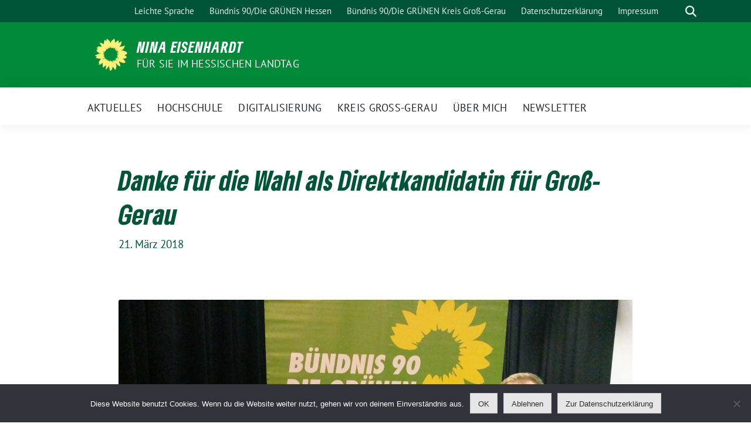

--- FILE ---
content_type: text/html; charset=UTF-8
request_url: https://www.nina-eisenhardt.de/danke-fuer-die-wahl-als-direktkandidatin-fuer-gross-gerau/
body_size: 10313
content:
<!doctype html>
<html lang="de" class="theme--default">

<head>
	<meta charset="UTF-8">
	<meta name="viewport" content="width=device-width, initial-scale=1">
	<link rel="profile" href="https://gmpg.org/xfn/11">
	
<!-- Facebook Meta Tags -->
<meta property="og:url" content="https://www.nina-eisenhardt.de/danke-fuer-die-wahl-als-direktkandidatin-fuer-gross-gerau/">
<meta property="og:type" content="website">
<meta property="og:title" content="Danke für die Wahl als Direktkandidatin für Groß-Gerau">
<meta property="og:description" content="Am 8. März hat mich die Wahlkreisversammlung des Kreisverbands Groß-Gerau mit 82% als Direktkandidatin für den Wahlkreis Groß-Gerau II, WK 48 gewählt.&nbsp;Der Wahlkreis umfasst den südlichen Teil des&nbsp;Kreises Groß-Gerau&nbsp;mit den [&hellip;]">
<meta property="og:image" content="https://www.nina-eisenhardt.de/wp-content/uploads/2020/01/IMG_20180308_220627-400x300.jpg">

<!-- Twitter Meta Tags -->
<meta name="twitter:card" content="summary_large_image">
<meta property="twitter:domain" content="https://www.nina-eisenhardt.de">
<meta property="twitter:url" content="https://www.nina-eisenhardt.de/danke-fuer-die-wahl-als-direktkandidatin-fuer-gross-gerau/">
<meta name="twitter:title" content="Danke für die Wahl als Direktkandidatin für Groß-Gerau">
<meta name="twitter:description" content="Am 8. März hat mich die Wahlkreisversammlung des Kreisverbands Groß-Gerau mit 82% als Direktkandidatin für den Wahlkreis Groß-Gerau II, WK 48 gewählt.&nbsp;Der Wahlkreis umfasst den südlichen Teil des&nbsp;Kreises Groß-Gerau&nbsp;mit den [&hellip;]">
<meta name="twitter:image" content="https://www.nina-eisenhardt.de/wp-content/uploads/2020/01/IMG_20180308_220627-400x300.jpg">

	<title>Danke für die Wahl als Direktkandidatin für Groß-Gerau &#8211; Nina Eisenhardt</title>
<meta name='robots' content='max-image-preview:large' />
<link rel="alternate" type="application/rss+xml" title="Nina Eisenhardt &raquo; Feed" href="https://www.nina-eisenhardt.de/feed/" />
<link rel="alternate" type="application/rss+xml" title="Nina Eisenhardt &raquo; Kommentar-Feed" href="https://www.nina-eisenhardt.de/comments/feed/" />
<link rel="alternate" title="oEmbed (JSON)" type="application/json+oembed" href="https://www.nina-eisenhardt.de/wp-json/oembed/1.0/embed?url=https%3A%2F%2Fwww.nina-eisenhardt.de%2Fdanke-fuer-die-wahl-als-direktkandidatin-fuer-gross-gerau%2F" />
<link rel="alternate" title="oEmbed (XML)" type="text/xml+oembed" href="https://www.nina-eisenhardt.de/wp-json/oembed/1.0/embed?url=https%3A%2F%2Fwww.nina-eisenhardt.de%2Fdanke-fuer-die-wahl-als-direktkandidatin-fuer-gross-gerau%2F&#038;format=xml" />
<style id='wp-img-auto-sizes-contain-inline-css'>
img:is([sizes=auto i],[sizes^="auto," i]){contain-intrinsic-size:3000px 1500px}
/*# sourceURL=wp-img-auto-sizes-contain-inline-css */
</style>
<style id='wp-emoji-styles-inline-css'>

	img.wp-smiley, img.emoji {
		display: inline !important;
		border: none !important;
		box-shadow: none !important;
		height: 1em !important;
		width: 1em !important;
		margin: 0 0.07em !important;
		vertical-align: -0.1em !important;
		background: none !important;
		padding: 0 !important;
	}
/*# sourceURL=wp-emoji-styles-inline-css */
</style>
<style id='wp-block-library-inline-css'>
:root{--wp-block-synced-color:#7a00df;--wp-block-synced-color--rgb:122,0,223;--wp-bound-block-color:var(--wp-block-synced-color);--wp-editor-canvas-background:#ddd;--wp-admin-theme-color:#007cba;--wp-admin-theme-color--rgb:0,124,186;--wp-admin-theme-color-darker-10:#006ba1;--wp-admin-theme-color-darker-10--rgb:0,107,160.5;--wp-admin-theme-color-darker-20:#005a87;--wp-admin-theme-color-darker-20--rgb:0,90,135;--wp-admin-border-width-focus:2px}@media (min-resolution:192dpi){:root{--wp-admin-border-width-focus:1.5px}}.wp-element-button{cursor:pointer}:root .has-very-light-gray-background-color{background-color:#eee}:root .has-very-dark-gray-background-color{background-color:#313131}:root .has-very-light-gray-color{color:#eee}:root .has-very-dark-gray-color{color:#313131}:root .has-vivid-green-cyan-to-vivid-cyan-blue-gradient-background{background:linear-gradient(135deg,#00d084,#0693e3)}:root .has-purple-crush-gradient-background{background:linear-gradient(135deg,#34e2e4,#4721fb 50%,#ab1dfe)}:root .has-hazy-dawn-gradient-background{background:linear-gradient(135deg,#faaca8,#dad0ec)}:root .has-subdued-olive-gradient-background{background:linear-gradient(135deg,#fafae1,#67a671)}:root .has-atomic-cream-gradient-background{background:linear-gradient(135deg,#fdd79a,#004a59)}:root .has-nightshade-gradient-background{background:linear-gradient(135deg,#330968,#31cdcf)}:root .has-midnight-gradient-background{background:linear-gradient(135deg,#020381,#2874fc)}:root{--wp--preset--font-size--normal:16px;--wp--preset--font-size--huge:42px}.has-regular-font-size{font-size:1em}.has-larger-font-size{font-size:2.625em}.has-normal-font-size{font-size:var(--wp--preset--font-size--normal)}.has-huge-font-size{font-size:var(--wp--preset--font-size--huge)}.has-text-align-center{text-align:center}.has-text-align-left{text-align:left}.has-text-align-right{text-align:right}.has-fit-text{white-space:nowrap!important}#end-resizable-editor-section{display:none}.aligncenter{clear:both}.items-justified-left{justify-content:flex-start}.items-justified-center{justify-content:center}.items-justified-right{justify-content:flex-end}.items-justified-space-between{justify-content:space-between}.screen-reader-text{border:0;clip-path:inset(50%);height:1px;margin:-1px;overflow:hidden;padding:0;position:absolute;width:1px;word-wrap:normal!important}.screen-reader-text:focus{background-color:#ddd;clip-path:none;color:#444;display:block;font-size:1em;height:auto;left:5px;line-height:normal;padding:15px 23px 14px;text-decoration:none;top:5px;width:auto;z-index:100000}html :where(.has-border-color){border-style:solid}html :where([style*=border-top-color]){border-top-style:solid}html :where([style*=border-right-color]){border-right-style:solid}html :where([style*=border-bottom-color]){border-bottom-style:solid}html :where([style*=border-left-color]){border-left-style:solid}html :where([style*=border-width]){border-style:solid}html :where([style*=border-top-width]){border-top-style:solid}html :where([style*=border-right-width]){border-right-style:solid}html :where([style*=border-bottom-width]){border-bottom-style:solid}html :where([style*=border-left-width]){border-left-style:solid}html :where(img[class*=wp-image-]){height:auto;max-width:100%}:where(figure){margin:0 0 1em}html :where(.is-position-sticky){--wp-admin--admin-bar--position-offset:var(--wp-admin--admin-bar--height,0px)}@media screen and (max-width:600px){html :where(.is-position-sticky){--wp-admin--admin-bar--position-offset:0px}}

/*# sourceURL=wp-block-library-inline-css */
</style><style id='global-styles-inline-css'>
:root{--wp--preset--aspect-ratio--square: 1;--wp--preset--aspect-ratio--4-3: 4/3;--wp--preset--aspect-ratio--3-4: 3/4;--wp--preset--aspect-ratio--3-2: 3/2;--wp--preset--aspect-ratio--2-3: 2/3;--wp--preset--aspect-ratio--16-9: 16/9;--wp--preset--aspect-ratio--9-16: 9/16;--wp--preset--color--black: #000000;--wp--preset--color--cyan-bluish-gray: #abb8c3;--wp--preset--color--white: #ffffff;--wp--preset--color--pale-pink: #f78da7;--wp--preset--color--vivid-red: #cf2e2e;--wp--preset--color--luminous-vivid-orange: #ff6900;--wp--preset--color--luminous-vivid-amber: #fcb900;--wp--preset--color--light-green-cyan: #7bdcb5;--wp--preset--color--vivid-green-cyan: #00d084;--wp--preset--color--pale-cyan-blue: #8ed1fc;--wp--preset--color--vivid-cyan-blue: #0693e3;--wp--preset--color--vivid-purple: #9b51e0;--wp--preset--color--himmel: #0BA1DD;--wp--preset--color--tanne: #005437;--wp--preset--color--klee: #008939;--wp--preset--color--klee-700: #006E2E;--wp--preset--color--grashalm: #8ABD24;--wp--preset--color--sonne: #FFF17A;--wp--preset--color--sand: #F5F1E9;--wp--preset--color--gray: #EFF2ED;--wp--preset--gradient--vivid-cyan-blue-to-vivid-purple: linear-gradient(135deg,rgb(6,147,227) 0%,rgb(155,81,224) 100%);--wp--preset--gradient--light-green-cyan-to-vivid-green-cyan: linear-gradient(135deg,rgb(122,220,180) 0%,rgb(0,208,130) 100%);--wp--preset--gradient--luminous-vivid-amber-to-luminous-vivid-orange: linear-gradient(135deg,rgb(252,185,0) 0%,rgb(255,105,0) 100%);--wp--preset--gradient--luminous-vivid-orange-to-vivid-red: linear-gradient(135deg,rgb(255,105,0) 0%,rgb(207,46,46) 100%);--wp--preset--gradient--very-light-gray-to-cyan-bluish-gray: linear-gradient(135deg,rgb(238,238,238) 0%,rgb(169,184,195) 100%);--wp--preset--gradient--cool-to-warm-spectrum: linear-gradient(135deg,rgb(74,234,220) 0%,rgb(151,120,209) 20%,rgb(207,42,186) 40%,rgb(238,44,130) 60%,rgb(251,105,98) 80%,rgb(254,248,76) 100%);--wp--preset--gradient--blush-light-purple: linear-gradient(135deg,rgb(255,206,236) 0%,rgb(152,150,240) 100%);--wp--preset--gradient--blush-bordeaux: linear-gradient(135deg,rgb(254,205,165) 0%,rgb(254,45,45) 50%,rgb(107,0,62) 100%);--wp--preset--gradient--luminous-dusk: linear-gradient(135deg,rgb(255,203,112) 0%,rgb(199,81,192) 50%,rgb(65,88,208) 100%);--wp--preset--gradient--pale-ocean: linear-gradient(135deg,rgb(255,245,203) 0%,rgb(182,227,212) 50%,rgb(51,167,181) 100%);--wp--preset--gradient--electric-grass: linear-gradient(135deg,rgb(202,248,128) 0%,rgb(113,206,126) 100%);--wp--preset--gradient--midnight: linear-gradient(135deg,rgb(2,3,129) 0%,rgb(40,116,252) 100%);--wp--preset--font-size--small: 13px;--wp--preset--font-size--medium: clamp(14px, 0.875rem + ((1vw - 3.2px) * 0.682), 20px);--wp--preset--font-size--large: clamp(22.041px, 1.378rem + ((1vw - 3.2px) * 1.586), 36px);--wp--preset--font-size--x-large: clamp(25.014px, 1.563rem + ((1vw - 3.2px) * 1.93), 42px);--wp--preset--font-family--pt-sans: "PT Sans", sans-serif;--wp--preset--font-family--gruenetype: 'GruenType', sans-serif;--wp--preset--spacing--20: 0.44rem;--wp--preset--spacing--30: 0.67rem;--wp--preset--spacing--40: 1rem;--wp--preset--spacing--50: 1.5rem;--wp--preset--spacing--60: 2.25rem;--wp--preset--spacing--70: 3.38rem;--wp--preset--spacing--80: 5.06rem;--wp--preset--shadow--natural: 6px 6px 9px rgba(0, 0, 0, 0.2);--wp--preset--shadow--deep: 12px 12px 50px rgba(0, 0, 0, 0.4);--wp--preset--shadow--sharp: 6px 6px 0px rgba(0, 0, 0, 0.2);--wp--preset--shadow--outlined: 6px 6px 0px -3px rgb(255, 255, 255), 6px 6px rgb(0, 0, 0);--wp--preset--shadow--crisp: 6px 6px 0px rgb(0, 0, 0);}:root { --wp--style--global--content-size: 900px;--wp--style--global--wide-size: 1200px; }:where(body) { margin: 0; }.wp-site-blocks > .alignleft { float: left; margin-right: 2em; }.wp-site-blocks > .alignright { float: right; margin-left: 2em; }.wp-site-blocks > .aligncenter { justify-content: center; margin-left: auto; margin-right: auto; }:where(.is-layout-flex){gap: 0.5em;}:where(.is-layout-grid){gap: 0.5em;}.is-layout-flow > .alignleft{float: left;margin-inline-start: 0;margin-inline-end: 2em;}.is-layout-flow > .alignright{float: right;margin-inline-start: 2em;margin-inline-end: 0;}.is-layout-flow > .aligncenter{margin-left: auto !important;margin-right: auto !important;}.is-layout-constrained > .alignleft{float: left;margin-inline-start: 0;margin-inline-end: 2em;}.is-layout-constrained > .alignright{float: right;margin-inline-start: 2em;margin-inline-end: 0;}.is-layout-constrained > .aligncenter{margin-left: auto !important;margin-right: auto !important;}.is-layout-constrained > :where(:not(.alignleft):not(.alignright):not(.alignfull)){max-width: var(--wp--style--global--content-size);margin-left: auto !important;margin-right: auto !important;}.is-layout-constrained > .alignwide{max-width: var(--wp--style--global--wide-size);}body .is-layout-flex{display: flex;}.is-layout-flex{flex-wrap: wrap;align-items: center;}.is-layout-flex > :is(*, div){margin: 0;}body .is-layout-grid{display: grid;}.is-layout-grid > :is(*, div){margin: 0;}body{padding-top: 0px;padding-right: 0px;padding-bottom: 0px;padding-left: 0px;}a:where(:not(.wp-element-button)){text-decoration: underline;}:root :where(.wp-element-button, .wp-block-button__link){background-color: #32373c;border-width: 0;color: #fff;font-family: inherit;font-size: inherit;font-style: inherit;font-weight: inherit;letter-spacing: inherit;line-height: inherit;padding-top: calc(0.667em + 2px);padding-right: calc(1.333em + 2px);padding-bottom: calc(0.667em + 2px);padding-left: calc(1.333em + 2px);text-decoration: none;text-transform: inherit;}.has-black-color{color: var(--wp--preset--color--black) !important;}.has-cyan-bluish-gray-color{color: var(--wp--preset--color--cyan-bluish-gray) !important;}.has-white-color{color: var(--wp--preset--color--white) !important;}.has-pale-pink-color{color: var(--wp--preset--color--pale-pink) !important;}.has-vivid-red-color{color: var(--wp--preset--color--vivid-red) !important;}.has-luminous-vivid-orange-color{color: var(--wp--preset--color--luminous-vivid-orange) !important;}.has-luminous-vivid-amber-color{color: var(--wp--preset--color--luminous-vivid-amber) !important;}.has-light-green-cyan-color{color: var(--wp--preset--color--light-green-cyan) !important;}.has-vivid-green-cyan-color{color: var(--wp--preset--color--vivid-green-cyan) !important;}.has-pale-cyan-blue-color{color: var(--wp--preset--color--pale-cyan-blue) !important;}.has-vivid-cyan-blue-color{color: var(--wp--preset--color--vivid-cyan-blue) !important;}.has-vivid-purple-color{color: var(--wp--preset--color--vivid-purple) !important;}.has-himmel-color{color: var(--wp--preset--color--himmel) !important;}.has-tanne-color{color: var(--wp--preset--color--tanne) !important;}.has-klee-color{color: var(--wp--preset--color--klee) !important;}.has-klee-700-color{color: var(--wp--preset--color--klee-700) !important;}.has-grashalm-color{color: var(--wp--preset--color--grashalm) !important;}.has-sonne-color{color: var(--wp--preset--color--sonne) !important;}.has-sand-color{color: var(--wp--preset--color--sand) !important;}.has-gray-color{color: var(--wp--preset--color--gray) !important;}.has-black-background-color{background-color: var(--wp--preset--color--black) !important;}.has-cyan-bluish-gray-background-color{background-color: var(--wp--preset--color--cyan-bluish-gray) !important;}.has-white-background-color{background-color: var(--wp--preset--color--white) !important;}.has-pale-pink-background-color{background-color: var(--wp--preset--color--pale-pink) !important;}.has-vivid-red-background-color{background-color: var(--wp--preset--color--vivid-red) !important;}.has-luminous-vivid-orange-background-color{background-color: var(--wp--preset--color--luminous-vivid-orange) !important;}.has-luminous-vivid-amber-background-color{background-color: var(--wp--preset--color--luminous-vivid-amber) !important;}.has-light-green-cyan-background-color{background-color: var(--wp--preset--color--light-green-cyan) !important;}.has-vivid-green-cyan-background-color{background-color: var(--wp--preset--color--vivid-green-cyan) !important;}.has-pale-cyan-blue-background-color{background-color: var(--wp--preset--color--pale-cyan-blue) !important;}.has-vivid-cyan-blue-background-color{background-color: var(--wp--preset--color--vivid-cyan-blue) !important;}.has-vivid-purple-background-color{background-color: var(--wp--preset--color--vivid-purple) !important;}.has-himmel-background-color{background-color: var(--wp--preset--color--himmel) !important;}.has-tanne-background-color{background-color: var(--wp--preset--color--tanne) !important;}.has-klee-background-color{background-color: var(--wp--preset--color--klee) !important;}.has-klee-700-background-color{background-color: var(--wp--preset--color--klee-700) !important;}.has-grashalm-background-color{background-color: var(--wp--preset--color--grashalm) !important;}.has-sonne-background-color{background-color: var(--wp--preset--color--sonne) !important;}.has-sand-background-color{background-color: var(--wp--preset--color--sand) !important;}.has-gray-background-color{background-color: var(--wp--preset--color--gray) !important;}.has-black-border-color{border-color: var(--wp--preset--color--black) !important;}.has-cyan-bluish-gray-border-color{border-color: var(--wp--preset--color--cyan-bluish-gray) !important;}.has-white-border-color{border-color: var(--wp--preset--color--white) !important;}.has-pale-pink-border-color{border-color: var(--wp--preset--color--pale-pink) !important;}.has-vivid-red-border-color{border-color: var(--wp--preset--color--vivid-red) !important;}.has-luminous-vivid-orange-border-color{border-color: var(--wp--preset--color--luminous-vivid-orange) !important;}.has-luminous-vivid-amber-border-color{border-color: var(--wp--preset--color--luminous-vivid-amber) !important;}.has-light-green-cyan-border-color{border-color: var(--wp--preset--color--light-green-cyan) !important;}.has-vivid-green-cyan-border-color{border-color: var(--wp--preset--color--vivid-green-cyan) !important;}.has-pale-cyan-blue-border-color{border-color: var(--wp--preset--color--pale-cyan-blue) !important;}.has-vivid-cyan-blue-border-color{border-color: var(--wp--preset--color--vivid-cyan-blue) !important;}.has-vivid-purple-border-color{border-color: var(--wp--preset--color--vivid-purple) !important;}.has-himmel-border-color{border-color: var(--wp--preset--color--himmel) !important;}.has-tanne-border-color{border-color: var(--wp--preset--color--tanne) !important;}.has-klee-border-color{border-color: var(--wp--preset--color--klee) !important;}.has-klee-700-border-color{border-color: var(--wp--preset--color--klee-700) !important;}.has-grashalm-border-color{border-color: var(--wp--preset--color--grashalm) !important;}.has-sonne-border-color{border-color: var(--wp--preset--color--sonne) !important;}.has-sand-border-color{border-color: var(--wp--preset--color--sand) !important;}.has-gray-border-color{border-color: var(--wp--preset--color--gray) !important;}.has-vivid-cyan-blue-to-vivid-purple-gradient-background{background: var(--wp--preset--gradient--vivid-cyan-blue-to-vivid-purple) !important;}.has-light-green-cyan-to-vivid-green-cyan-gradient-background{background: var(--wp--preset--gradient--light-green-cyan-to-vivid-green-cyan) !important;}.has-luminous-vivid-amber-to-luminous-vivid-orange-gradient-background{background: var(--wp--preset--gradient--luminous-vivid-amber-to-luminous-vivid-orange) !important;}.has-luminous-vivid-orange-to-vivid-red-gradient-background{background: var(--wp--preset--gradient--luminous-vivid-orange-to-vivid-red) !important;}.has-very-light-gray-to-cyan-bluish-gray-gradient-background{background: var(--wp--preset--gradient--very-light-gray-to-cyan-bluish-gray) !important;}.has-cool-to-warm-spectrum-gradient-background{background: var(--wp--preset--gradient--cool-to-warm-spectrum) !important;}.has-blush-light-purple-gradient-background{background: var(--wp--preset--gradient--blush-light-purple) !important;}.has-blush-bordeaux-gradient-background{background: var(--wp--preset--gradient--blush-bordeaux) !important;}.has-luminous-dusk-gradient-background{background: var(--wp--preset--gradient--luminous-dusk) !important;}.has-pale-ocean-gradient-background{background: var(--wp--preset--gradient--pale-ocean) !important;}.has-electric-grass-gradient-background{background: var(--wp--preset--gradient--electric-grass) !important;}.has-midnight-gradient-background{background: var(--wp--preset--gradient--midnight) !important;}.has-small-font-size{font-size: var(--wp--preset--font-size--small) !important;}.has-medium-font-size{font-size: var(--wp--preset--font-size--medium) !important;}.has-large-font-size{font-size: var(--wp--preset--font-size--large) !important;}.has-x-large-font-size{font-size: var(--wp--preset--font-size--x-large) !important;}.has-pt-sans-font-family{font-family: var(--wp--preset--font-family--pt-sans) !important;}.has-gruenetype-font-family{font-family: var(--wp--preset--font-family--gruenetype) !important;}
/*# sourceURL=global-styles-inline-css */
</style>

<link rel='stylesheet' id='cookie-notice-front-css' href='https://www.nina-eisenhardt.de/wp-content/plugins/cookie-notice/css/front.min.css?ver=2.5.11' media='all' />
<link rel='stylesheet' id='sunflower-style-css' href='https://www.nina-eisenhardt.de/wp-content/themes/sunflower/style.css?ver=2.2.8' media='all' />
<link rel='stylesheet' id='lightbox-css' href='https://www.nina-eisenhardt.de/wp-content/themes/sunflower/assets/vndr/lightbox2/dist/css/lightbox.min.css?ver=4.3.0' media='all' />
<script id="cookie-notice-front-js-before">
var cnArgs = {"ajaxUrl":"https:\/\/www.nina-eisenhardt.de\/wp-admin\/admin-ajax.php","nonce":"b40a49a0ca","hideEffect":"fade","position":"bottom","onScroll":true,"onScrollOffset":400,"onClick":true,"cookieName":"cookie_notice_accepted","cookieTime":604800,"cookieTimeRejected":2592000,"globalCookie":false,"redirection":true,"cache":false,"revokeCookies":true,"revokeCookiesOpt":"automatic"};

//# sourceURL=cookie-notice-front-js-before
</script>
<script src="https://www.nina-eisenhardt.de/wp-content/plugins/cookie-notice/js/front.min.js?ver=2.5.11" id="cookie-notice-front-js"></script>
<script src="https://www.nina-eisenhardt.de/wp-includes/js/jquery/jquery.min.js?ver=3.7.1" id="jquery-core-js"></script>
<script src="https://www.nina-eisenhardt.de/wp-includes/js/jquery/jquery-migrate.min.js?ver=3.4.1" id="jquery-migrate-js"></script>
<link rel="https://api.w.org/" href="https://www.nina-eisenhardt.de/wp-json/" /><link rel="alternate" title="JSON" type="application/json" href="https://www.nina-eisenhardt.de/wp-json/wp/v2/posts/417" /><link rel="EditURI" type="application/rsd+xml" title="RSD" href="https://www.nina-eisenhardt.de/xmlrpc.php?rsd" />
<link rel="canonical" href="https://www.nina-eisenhardt.de/danke-fuer-die-wahl-als-direktkandidatin-fuer-gross-gerau/" />
<link rel='shortlink' href='https://www.nina-eisenhardt.de/?p=417' />
<style class='wp-fonts-local'>
@font-face{font-family:"PT Sans";font-style:normal;font-weight:400;font-display:fallback;src:url('https://www.nina-eisenhardt.de/wp-content/themes/sunflower/assets/fonts/pt-sans-v17-latin_latin-ext-regular.woff2') format('woff2'), url('https://www.nina-eisenhardt.de/wp-content/themes/sunflower/assets/fonts/pt-sans-v17-latin_latin-ext-regular.ttf') format('truetype');font-stretch:normal;}
@font-face{font-family:"PT Sans";font-style:italic;font-weight:400;font-display:fallback;src:url('https://www.nina-eisenhardt.de/wp-content/themes/sunflower/assets/fonts/pt-sans-v17-latin_latin-ext-italic.woff2') format('woff2'), url('https://www.nina-eisenhardt.de/wp-content/themes/sunflower/assets/fonts/pt-sans-v17-latin_latin-ext-italic.ttf') format('truetype');font-stretch:normal;}
@font-face{font-family:"PT Sans";font-style:normal;font-weight:700;font-display:fallback;src:url('https://www.nina-eisenhardt.de/wp-content/themes/sunflower/assets/fonts/pt-sans-v17-latin_latin-ext-700.woff2') format('woff2'), url('https://www.nina-eisenhardt.de/wp-content/themes/sunflower/assets/fonts/pt-sans-v17-latin_latin-ext-700.ttf') format('truetype');font-stretch:normal;}
@font-face{font-family:"PT Sans";font-style:italic;font-weight:700;font-display:fallback;src:url('https://www.nina-eisenhardt.de/wp-content/themes/sunflower/assets/fonts/pt-sans-v17-latin_latin-ext-700italic.woff2') format('woff2'), url('https://www.nina-eisenhardt.de/wp-content/themes/sunflower/assets/fonts/pt-sans-v17-latin_latin-ext-700italic.ttf') format('truetype');font-stretch:normal;}
@font-face{font-family:GruenType;font-style:normal;font-weight:900;font-display:block;src:url('https://www.nina-eisenhardt.de/wp-content/themes/sunflower/assets/fonts/GrueneType-BlackCondensedItalic.woff2') format('woff2'), url('https://www.nina-eisenhardt.de/wp-content/themes/sunflower/assets/fonts/GrueneType-BlackCondensedItalic.ttf') format('truetype');font-stretch:normal;}
</style>
<link rel='stylesheet' id='lsi-style-css' href='https://www.nina-eisenhardt.de/wp-content/plugins/lightweight-social-icons/css/style-min.css?ver=1.1' media='all' />
<style id='lsi-style-inline-css'>
.icon-set-lsi_widget-6 a,
			.icon-set-lsi_widget-6 a:visited,
			.icon-set-lsi_widget-6 a:focus {
				border-radius: 10px;
				background: #70ad47 !important;
				color: #FFFFFF !important;
				font-size: 20px !important;
			}

			.icon-set-lsi_widget-6 a:hover {
				background: #70ad47 !important;
				color: #ffe000 !important;
			}
/*# sourceURL=lsi-style-inline-css */
</style>
</head>

<body class="wp-singular post-template-default single single-post postid-417 single-format-standard wp-custom-logo wp-embed-responsive wp-theme-sunflower cookies-not-set">
		<div id="page" class="site">
		<a class="skip-link screen-reader-text" href="#primary">Weiter zum Inhalt</a>

		<header id="masthead" class="site-header">

		<nav class="navbar navbar-top d-none d-lg-block navbar-expand-lg navbar-dark p-0 topmenu">
			<div class="container">
				<button class="navbar-toggler" type="button" data-bs-toggle="collapse" data-bs-target="#topmenu-container" aria-controls="topmenu-container" aria-expanded="false" aria-label="Toggle navigation">
					<span class="navbar-toggler-icon"></span>
				</button>
				<div class="collapse navbar-collapse justify-content-between" id="topmenu-container">
					<div class="social-media-profiles d-none d-md-flex"></div>						<div class="d-flex">
							<ul id="topmenu" class="navbar-nav small" itemscope itemtype="http://www.schema.org/SiteNavigationElement"><li  id="menu-item-1733" class="menu-item menu-item-type-post_type menu-item-object-page menu-item-1733 nav-item"><a itemprop="url" href="https://www.nina-eisenhardt.de/1701-2/" class="nav-link"><span itemprop="name">Leichte Sprache</span></a></li>
<li  id="menu-item-884" class="menu-item menu-item-type-custom menu-item-object-custom menu-item-884 nav-item"><a itemprop="url" href="https://www.gruene-hessen.de/" class="nav-link"><span itemprop="name">Bündnis 90/Die GRÜNEN Hessen</span></a></li>
<li  id="menu-item-885" class="menu-item menu-item-type-custom menu-item-object-custom menu-item-885 nav-item"><a itemprop="url" href="https://www.gg-gruene.de/" class="nav-link"><span itemprop="name">Bündnis 90/Die GRÜNEN Kreis Groß-Gerau</span></a></li>
<li  id="menu-item-1731" class="menu-item menu-item-type-post_type menu-item-object-page menu-item-privacy-policy menu-item-1731 nav-item"><a itemprop="url" href="https://www.nina-eisenhardt.de/datenschutzerklaerung/" class="nav-link"><span itemprop="name">Datenschutzerklärung</span></a></li>
<li  id="menu-item-1732" class="menu-item menu-item-type-post_type menu-item-object-page menu-item-1732 nav-item"><a itemprop="url" href="https://www.nina-eisenhardt.de/impressum/" class="nav-link"><span itemprop="name">Impressum</span></a></li>
</ul>							<form class="form-inline my-2 my-md-0 search d-flex" action="https://www.nina-eisenhardt.de">
								<input class="form-control form-control-sm topbar-search-q" name="s" type="text" placeholder="Suche" aria-label="Suche"
									value=""
								>
								<input type="submit" class="d-none" value="Suche" aria-label="Suche">
							</form>
							<button class="show-search me-3" title="zeige Suche" aria-label="zeige Suche">
								<i class="fas fa-search"></i>
							</button>
							<button class="d-none show-contrast" title="Kontrast erhöhen" aria-label="Kontrast erhöhen">
								<i class="fab fa-accessible-icon"></i>
							</button>
						</div>
				</div>
			</div>
		</nav>

		<div class="container-fluid bloginfo bg-primary">
			<div class="container d-flex align-items-center">
				<div class="img-container
				custom-logo				">
					<a href="https://www.nina-eisenhardt.de/" class="custom-logo-link" rel="home"><img width="1999" height="2002" src="https://www.nina-eisenhardt.de/wp-content/uploads/2023/11/cropped-Sonnenblume_RGB_gelb.png" class="custom-logo" alt="Nina Eisenhardt" decoding="async" fetchpriority="high" srcset="https://www.nina-eisenhardt.de/wp-content/uploads/2023/11/cropped-Sonnenblume_RGB_gelb.png 1999w, https://www.nina-eisenhardt.de/wp-content/uploads/2023/11/cropped-Sonnenblume_RGB_gelb-150x150.png 150w, https://www.nina-eisenhardt.de/wp-content/uploads/2023/11/cropped-Sonnenblume_RGB_gelb-400x401.png 400w, https://www.nina-eisenhardt.de/wp-content/uploads/2023/11/cropped-Sonnenblume_RGB_gelb-768x769.png 768w, https://www.nina-eisenhardt.de/wp-content/uploads/2023/11/cropped-Sonnenblume_RGB_gelb-600x601.png 600w, https://www.nina-eisenhardt.de/wp-content/uploads/2023/11/cropped-Sonnenblume_RGB_gelb-1534x1536.png 1534w" sizes="(max-width: 1999px) 100vw, 1999px" /></a>				</div>
				<div>
					<a href="https://www.nina-eisenhardt.de" class="d-block h5 text-white bloginfo-name no-link">
						Nina Eisenhardt					</a>
					<a href="https://www.nina-eisenhardt.de" class="d-block text-white mb-0 bloginfo-description no-link">
						für Sie im Hessischen Landtag					</a>
				</div>
			</div>
		</div>

	</header><!-- #masthead -->

		<div id="navbar-sticky-detector"></div>
	<nav class="navbar navbar-main navbar-expand-lg navbar-light bg-white">
		<div class="container">
			<a class="navbar-brand" href="https://www.nina-eisenhardt.de"><img src="https://www.nina-eisenhardt.de/wp-content/uploads/2023/11/cropped-Sonnenblume_RGB_gelb-150x150.png" class="custom-logo" alt="Logo" title="Nina Eisenhardt"></a>			
			

			<button class="navbar-toggler collapsed" type="button" data-bs-toggle="collapse" data-bs-target="#mainmenu-container" aria-controls="mainmenu" aria-expanded="false" aria-label="Toggle navigation">
				<i class="fas fa-times close"></i>
				<i class="fas fa-bars open"></i>
			</button>

			<div class="collapse navbar-collapse" id="mainmenu-container">
				<ul id="mainmenu" class="navbar-nav mr-auto" itemscope itemtype="http://www.schema.org/SiteNavigationElement"><li  id="menu-item-46" class="menu-item menu-item-type-custom menu-item-object-custom menu-item-46 nav-item"><a itemprop="url" href="https://nina-eisenhardt.de" class="nav-link"><span itemprop="name">Aktuelles</span></a></li>
<li  id="menu-item-145" class="menu-item menu-item-type-post_type menu-item-object-page menu-item-145 nav-item"><a itemprop="url" href="https://www.nina-eisenhardt.de/bildung/" class="nav-link"><span itemprop="name">Hochschule</span></a></li>
<li  id="menu-item-433" class="menu-item menu-item-type-post_type menu-item-object-page menu-item-433 nav-item"><a itemprop="url" href="https://www.nina-eisenhardt.de/digitalisierung/" class="nav-link"><span itemprop="name">Digitalisierung</span></a></li>
<li  id="menu-item-373" class="menu-item menu-item-type-post_type menu-item-object-page menu-item-373 nav-item"><a itemprop="url" href="https://www.nina-eisenhardt.de/gross-gerau/" class="nav-link"><span itemprop="name">Kreis Groß-Gerau</span></a></li>
<li  id="menu-item-31" class="menu-item menu-item-type-post_type menu-item-object-page menu-item-31 nav-item"><a itemprop="url" href="https://www.nina-eisenhardt.de/nina/" class="nav-link"><span itemprop="name">Über mich</span></a></li>
<li  id="menu-item-587" class="menu-item menu-item-type-post_type menu-item-object-page menu-item-587 nav-item"><a itemprop="url" href="https://www.nina-eisenhardt.de/newsletter/" class="nav-link"><span itemprop="name">Newsletter</span></a></li>
</ul>
				<form class="form-inline my-2 mb-2 search d-block d-lg-none" action="https://www.nina-eisenhardt.de">
					<input class="form-control form-control-sm topbar-search-q" name="s" type="text" placeholder="Suche" aria-label="Suche"
						value=""
					>
					<input type="submit" class="d-none" value="Suche" aria-label="Suche">

				</form>
			</div>
		</div>
	</nav>
	<div id="content" class="container container-narrow ">
		<div class="row">
			<div class="col-12">
				<main id="primary" class="site-main">

					
<article id="post-417" class="display-single post-417 post type-post status-publish format-standard has-post-thumbnail hentry category-allgemein">
		<header class="entry-header has-post-thumbnail">
		<div class="row position-relative">
			<div class="col-12">
				<h1 class="entry-title">Danke für die Wahl als Direktkandidatin für Groß-Gerau</h1>						<div class="entry-meta mb-3">
						<span class="posted-on"><time class="entry-date published" datetime="2018-03-21T11:40:46+01:00">21. März 2018</time><time class="updated" datetime="2020-01-08T18:24:03+01:00">8. Januar 2020</time></span>						</div><!-- .entry-meta -->
								</div>
		</div>
	</header><!-- .entry-header -->
		
				<div class="post-thumbnail
						">
				<img width="2560" height="1919" src="https://www.nina-eisenhardt.de/wp-content/uploads/2020/01/IMG_20180308_220627-scaled.jpg" class="w-100 border-radius wp-post-image" alt="" decoding="async" srcset="https://www.nina-eisenhardt.de/wp-content/uploads/2020/01/IMG_20180308_220627-scaled.jpg 2560w, https://www.nina-eisenhardt.de/wp-content/uploads/2020/01/IMG_20180308_220627-400x300.jpg 400w, https://www.nina-eisenhardt.de/wp-content/uploads/2020/01/IMG_20180308_220627-800x600.jpg 800w, https://www.nina-eisenhardt.de/wp-content/uploads/2020/01/IMG_20180308_220627-768x576.jpg 768w, https://www.nina-eisenhardt.de/wp-content/uploads/2020/01/IMG_20180308_220627-1536x1152.jpg 1536w, https://www.nina-eisenhardt.de/wp-content/uploads/2020/01/IMG_20180308_220627-2048x1535.jpg 2048w" sizes="(max-width: 2560px) 100vw, 2560px" />
						</div><!-- .post-thumbnail -->

		
	<div class="row">
			<div class="order-1 col-md-12">
			<div class="entry-content accordion">
				<p>Am 8. März hat mich die Wahlkreisversammlung des Kreisverbands Groß-Gerau mit 82% als Direktkandidatin für den Wahlkreis Groß-Gerau II, WK 48 gewählt.&nbsp;Der Wahlkreis umfasst den südlichen Teil des&nbsp;Kreises Groß-Gerau&nbsp;mit den Städten und Gemeinden&nbsp;Biebesheim am Rhein,&nbsp;Büttelborn,&nbsp;Gernsheim,&nbsp;Groß-Gerau,&nbsp;Mörfelden-Walldorf,&nbsp;Riedstadt,&nbsp;Stockstadt am Rhein&nbsp;und&nbsp;Trebur. Die bisherige Landtagsabgeordnete Ursula Hammann ist nicht wieder angetreten &#8211; liebe Ursula vielen Dank für deine jahrelange Arbeit für den Kreis im Landtag! Ich freue mich darauf in deine Fußstapfen zu treten und in deinem Wahlkreis für uns Grüne zu werben.</p>
<p>Meine Bewerbung können sie hier nachlesen: <a href="http://nina-eisenhardt.de/wp-content/uploads/2018/03/Nina-Eisenhardt-Bewerbung-LTW.pdf">Nina Eisenhardt &#8211; Bewerbung LTW</a>.</p>
			</div><!-- .entry-content -->

		</div><!-- .col-md-9 -->
			</div>

	<div class="row">
		<footer class="entry-footer mt-4">
						<div class="d-flex mt-2 mb-2">
								<div>
		<span class="cat-links small"><a href="https://www.nina-eisenhardt.de/kategorie/allgemein/" rel="category tag">Allgemein</a></span>
				</div>
			</div>
				</footer><!-- .entry-footer -->
	</div>

</article><!-- #post-417 -->

				</main><!-- #main -->
			</div>
		</div>
			<div class="row sunflower-post-navigation mb-3">
				<div class="col-12 col-md-6 mb-2 mb-md-0"><div class=""><a href="https://www.nina-eisenhardt.de/tag-der-menschenrechte/" rel="prev">Tag der Menschenrechte <div class="announce">zurück</div></a> </div></div><div class="col-12 col-md-6"><div class=""><a href="https://www.nina-eisenhardt.de/was-tun-mit-oeffentlichen-daten/" rel="next">Was tun mit öffentlichen Daten <div class="announce">vor</div></a> </div></div>
	</div>


	
</div>
<div class="container-fluid bg-darkgreen p-5">
	<aside id="secondary" class="widget-area container">
		<section id="lsi_widget-6" class="widget widget_lsi_widget"><ul class="lsi-social-icons icon-set-lsi_widget-6" style="text-align: center"><li class="lsi-social-instagram"><a class="" rel="nofollow noopener noreferrer" title="Instagram" aria-label="Instagram" href="https://www.instagram.com/ninaeisenhardt/" target="_blank"><i class="lsicon lsicon-instagram"></i></a></li><li class="lsi-social-twitter"><a class="" rel="nofollow noopener noreferrer" title="Twitter" aria-label="Twitter" href="https://twitter.com/ninaeisenhardt" target="_blank"><i class="lsicon lsicon-twitter"></i></a></li><li class="lsi-social-linkedin"><a class="" rel="nofollow noopener noreferrer" title="LinkedIn" aria-label="LinkedIn" href="https://de.linkedin.com/in/nina-eisenhardt-27764761" target="_blank"><i class="lsicon lsicon-linkedin"></i></a></li></ul></section>	</aside>
</div>

	<footer id="colophon" class="site-footer">
		<div class="container site-info">
			

			<div class="row d-block d-lg-none mb-5">
				<div class="col-12">
					<nav class=" navbar navbar-top navbar-expand-md d-flex justify-content-center">
						<div class="text-center">
							<ul id="topmenu-footer" class="navbar-nav small" itemscope itemtype="http://www.schema.org/SiteNavigationElement"><li  class="menu-item menu-item-type-post_type menu-item-object-page menu-item-1733 nav-item"><a itemprop="url" href="https://www.nina-eisenhardt.de/1701-2/" class="nav-link"><span itemprop="name">Leichte Sprache</span></a></li>
<li  class="menu-item menu-item-type-custom menu-item-object-custom menu-item-884 nav-item"><a itemprop="url" href="https://www.gruene-hessen.de/" class="nav-link"><span itemprop="name">Bündnis 90/Die GRÜNEN Hessen</span></a></li>
<li  class="menu-item menu-item-type-custom menu-item-object-custom menu-item-885 nav-item"><a itemprop="url" href="https://www.gg-gruene.de/" class="nav-link"><span itemprop="name">Bündnis 90/Die GRÜNEN Kreis Groß-Gerau</span></a></li>
<li  class="menu-item menu-item-type-post_type menu-item-object-page menu-item-privacy-policy menu-item-1731 nav-item"><a itemprop="url" href="https://www.nina-eisenhardt.de/datenschutzerklaerung/" class="nav-link"><span itemprop="name">Datenschutzerklärung</span></a></li>
<li  class="menu-item menu-item-type-post_type menu-item-object-page menu-item-1732 nav-item"><a itemprop="url" href="https://www.nina-eisenhardt.de/impressum/" class="nav-link"><span itemprop="name">Impressum</span></a></li>
</ul>						</div>
					</nav>
				</div>
			</div>


			<div class="row">
				<div class="col-8 col-md-10">
					<p class="small">
						Nina Eisenhardt benutzt das<br>freie
						grüne Theme <a href="https://sunflower-theme.de" target="_blank">sunflower</a> &dash; ein
						Angebot der <a href="https://verdigado.com/" target="_blank">verdigado eG</a>.
					</p>
				</div>
				<div class="col-4 col-md-2">

					<img src="https://www.nina-eisenhardt.de/wp-content/uploads/2023/11/cropped-Sonnenblume_RGB_gelb.png" class="img-fluid" alt="Logo Nina Eisenhardt">				</div>
			</div>



		</div><!-- .site-info -->
	</footer><!-- #colophon -->
</div><!-- #page -->

<script type="speculationrules">
{"prefetch":[{"source":"document","where":{"and":[{"href_matches":"/*"},{"not":{"href_matches":["/wp-*.php","/wp-admin/*","/wp-content/uploads/*","/wp-content/*","/wp-content/plugins/*","/wp-content/themes/sunflower/*","/*\\?(.+)"]}},{"not":{"selector_matches":"a[rel~=\"nofollow\"]"}},{"not":{"selector_matches":".no-prefetch, .no-prefetch a"}}]},"eagerness":"conservative"}]}
</script>
<script src="https://www.nina-eisenhardt.de/wp-content/themes/sunflower/assets/vndr/bootstrap/dist/js/bootstrap.bundle.min.js?ver=2.2.8" id="bootstrap-js"></script>
<script id="frontend-js-extra">
var sunflower = {"ajaxurl":"https://www.nina-eisenhardt.de/wp-admin/admin-ajax.php","privacy_policy_url":"https://www.nina-eisenhardt.de/datenschutzerklaerung/","theme_url":"https://www.nina-eisenhardt.de/wp-content/themes/sunflower","maps_marker":"https://www.nina-eisenhardt.de/wp-content/themes/sunflower/assets/img/marker.png","texts":{"readmore":"weiterlesen","icscalendar":"Kalender im ics-Format"}};
//# sourceURL=frontend-js-extra
</script>
<script src="https://www.nina-eisenhardt.de/wp-content/themes/sunflower/assets/js/frontend.js?ver=2.2.8" id="frontend-js"></script>
<script src="https://www.nina-eisenhardt.de/wp-content/themes/sunflower/assets/vndr/lightbox2/dist/js/lightbox.min.js?ver=3.3.0" id="lightbox-js"></script>
<script src="https://www.nina-eisenhardt.de/wp-includes/js/imagesloaded.min.js?ver=5.0.0" id="imagesloaded-js"></script>
<script src="https://www.nina-eisenhardt.de/wp-includes/js/masonry.min.js?ver=4.2.2" id="masonry-js"></script>
<script id="wp-emoji-settings" type="application/json">
{"baseUrl":"https://s.w.org/images/core/emoji/17.0.2/72x72/","ext":".png","svgUrl":"https://s.w.org/images/core/emoji/17.0.2/svg/","svgExt":".svg","source":{"concatemoji":"https://www.nina-eisenhardt.de/wp-includes/js/wp-emoji-release.min.js?ver=6.9"}}
</script>
<script type="module">
/*! This file is auto-generated */
const a=JSON.parse(document.getElementById("wp-emoji-settings").textContent),o=(window._wpemojiSettings=a,"wpEmojiSettingsSupports"),s=["flag","emoji"];function i(e){try{var t={supportTests:e,timestamp:(new Date).valueOf()};sessionStorage.setItem(o,JSON.stringify(t))}catch(e){}}function c(e,t,n){e.clearRect(0,0,e.canvas.width,e.canvas.height),e.fillText(t,0,0);t=new Uint32Array(e.getImageData(0,0,e.canvas.width,e.canvas.height).data);e.clearRect(0,0,e.canvas.width,e.canvas.height),e.fillText(n,0,0);const a=new Uint32Array(e.getImageData(0,0,e.canvas.width,e.canvas.height).data);return t.every((e,t)=>e===a[t])}function p(e,t){e.clearRect(0,0,e.canvas.width,e.canvas.height),e.fillText(t,0,0);var n=e.getImageData(16,16,1,1);for(let e=0;e<n.data.length;e++)if(0!==n.data[e])return!1;return!0}function u(e,t,n,a){switch(t){case"flag":return n(e,"\ud83c\udff3\ufe0f\u200d\u26a7\ufe0f","\ud83c\udff3\ufe0f\u200b\u26a7\ufe0f")?!1:!n(e,"\ud83c\udde8\ud83c\uddf6","\ud83c\udde8\u200b\ud83c\uddf6")&&!n(e,"\ud83c\udff4\udb40\udc67\udb40\udc62\udb40\udc65\udb40\udc6e\udb40\udc67\udb40\udc7f","\ud83c\udff4\u200b\udb40\udc67\u200b\udb40\udc62\u200b\udb40\udc65\u200b\udb40\udc6e\u200b\udb40\udc67\u200b\udb40\udc7f");case"emoji":return!a(e,"\ud83e\u1fac8")}return!1}function f(e,t,n,a){let r;const o=(r="undefined"!=typeof WorkerGlobalScope&&self instanceof WorkerGlobalScope?new OffscreenCanvas(300,150):document.createElement("canvas")).getContext("2d",{willReadFrequently:!0}),s=(o.textBaseline="top",o.font="600 32px Arial",{});return e.forEach(e=>{s[e]=t(o,e,n,a)}),s}function r(e){var t=document.createElement("script");t.src=e,t.defer=!0,document.head.appendChild(t)}a.supports={everything:!0,everythingExceptFlag:!0},new Promise(t=>{let n=function(){try{var e=JSON.parse(sessionStorage.getItem(o));if("object"==typeof e&&"number"==typeof e.timestamp&&(new Date).valueOf()<e.timestamp+604800&&"object"==typeof e.supportTests)return e.supportTests}catch(e){}return null}();if(!n){if("undefined"!=typeof Worker&&"undefined"!=typeof OffscreenCanvas&&"undefined"!=typeof URL&&URL.createObjectURL&&"undefined"!=typeof Blob)try{var e="postMessage("+f.toString()+"("+[JSON.stringify(s),u.toString(),c.toString(),p.toString()].join(",")+"));",a=new Blob([e],{type:"text/javascript"});const r=new Worker(URL.createObjectURL(a),{name:"wpTestEmojiSupports"});return void(r.onmessage=e=>{i(n=e.data),r.terminate(),t(n)})}catch(e){}i(n=f(s,u,c,p))}t(n)}).then(e=>{for(const n in e)a.supports[n]=e[n],a.supports.everything=a.supports.everything&&a.supports[n],"flag"!==n&&(a.supports.everythingExceptFlag=a.supports.everythingExceptFlag&&a.supports[n]);var t;a.supports.everythingExceptFlag=a.supports.everythingExceptFlag&&!a.supports.flag,a.supports.everything||((t=a.source||{}).concatemoji?r(t.concatemoji):t.wpemoji&&t.twemoji&&(r(t.twemoji),r(t.wpemoji)))});
//# sourceURL=https://www.nina-eisenhardt.de/wp-includes/js/wp-emoji-loader.min.js
</script>

		<!-- Cookie Notice plugin v2.5.11 by Hu-manity.co https://hu-manity.co/ -->
		<div id="cookie-notice" role="dialog" class="cookie-notice-hidden cookie-revoke-hidden cn-position-bottom" aria-label="Cookie Notice" style="background-color: rgba(50,50,58,1);"><div class="cookie-notice-container" style="color: #fff"><span id="cn-notice-text" class="cn-text-container">Diese Website benutzt Cookies. Wenn du die Website weiter nutzt, gehen wir von deinem Einverständnis aus.</span><span id="cn-notice-buttons" class="cn-buttons-container"><button id="cn-accept-cookie" data-cookie-set="accept" class="cn-set-cookie cn-button cn-button-custom button" aria-label="OK">OK</button><button id="cn-refuse-cookie" data-cookie-set="refuse" class="cn-set-cookie cn-button cn-button-custom button" aria-label="Ablehnen">Ablehnen</button><button data-link-url="https://www.nina-eisenhardt.de/datenschutzerklaerung/" data-link-target="_blank" id="cn-more-info" class="cn-more-info cn-button cn-button-custom button" aria-label="Zur Datenschutzerklärung">Zur Datenschutzerklärung</button></span><button type="button" id="cn-close-notice" data-cookie-set="accept" class="cn-close-icon" aria-label="Ablehnen"></button></div>
			<div class="cookie-revoke-container" style="color: #fff"><span id="cn-revoke-text" class="cn-text-container">Zustimmung wurde wiederrufen</span><span id="cn-revoke-buttons" class="cn-buttons-container"><button id="cn-revoke-cookie" class="cn-revoke-cookie cn-button cn-button-custom button" aria-label="Zustimmung wiederrufen">Zustimmung wiederrufen</button></span>
			</div>
		</div>
		<!-- / Cookie Notice plugin --></body>
</html>
